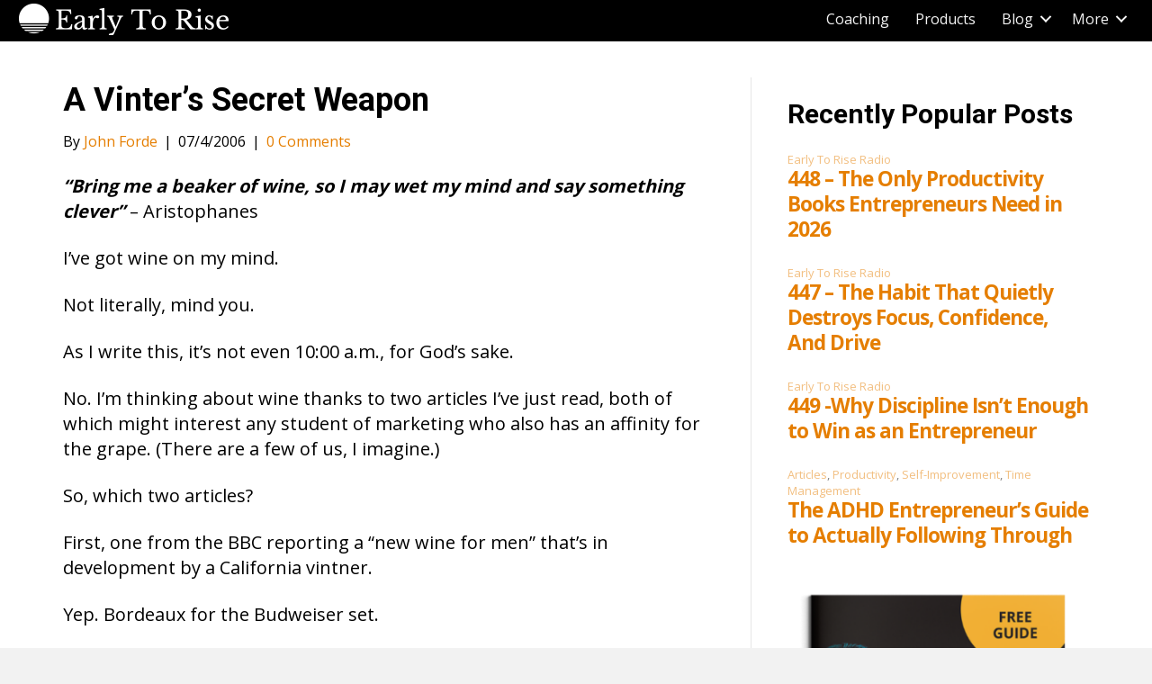

--- FILE ---
content_type: application/javascript
request_url: https://prism.app-us1.com/?a=254480009&u=https%3A%2F%2Fwww.earlytorise.com%2Fa-vinters-secret-weapon%2F
body_size: 124
content:
window.visitorGlobalObject=window.visitorGlobalObject||window.prismGlobalObject;window.visitorGlobalObject.setVisitorId('a66e019b-1f1c-4e7a-8b13-033092d27739', '254480009');window.visitorGlobalObject.setWhitelistedServices('tracking', '254480009');

--- FILE ---
content_type: application/javascript; charset=UTF-8
request_url: https://etrpub.disqus.com/count-data.js?1=5945%20http%3A%2F%2Fwww.earlytorise.com%2Fa-vinter%27s-secret-weapon%2F
body_size: 294
content:
var DISQUSWIDGETS;

if (typeof DISQUSWIDGETS != 'undefined') {
    DISQUSWIDGETS.displayCount({"text":{"and":"and","comments":{"zero":"0 Comments","multiple":"{num} Comments","one":"1 Comment"}},"counts":[{"id":"5945 http:\/\/www.earlytorise.com\/a-vinter's-secret-weapon\/","comments":0}]});
}